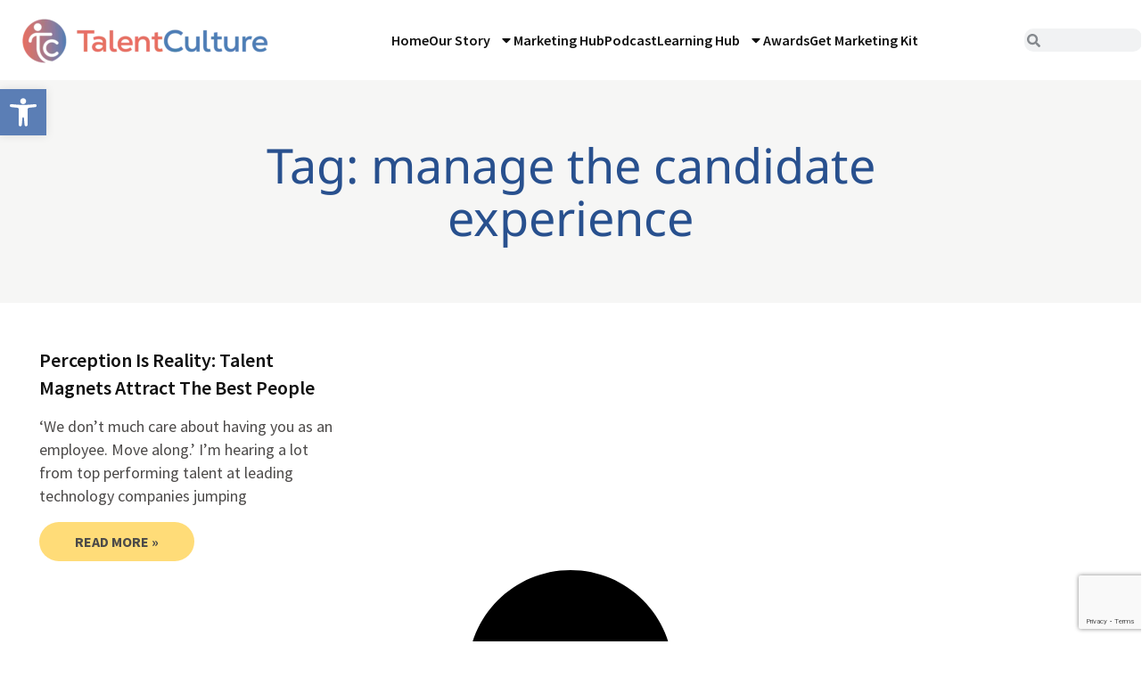

--- FILE ---
content_type: text/html; charset=utf-8
request_url: https://www.google.com/recaptcha/api2/anchor?ar=1&k=6LcDYlUpAAAAAIfuEILbpTKc8tqWs0Dd4CY8pzoI&co=aHR0cHM6Ly90YWxlbnRjdWx0dXJlLmNvbTo0NDM.&hl=en&type=v3&v=N67nZn4AqZkNcbeMu4prBgzg&size=invisible&badge=bottomright&sa=Form&anchor-ms=20000&execute-ms=30000&cb=vgv6c9tchvvd
body_size: 48855
content:
<!DOCTYPE HTML><html dir="ltr" lang="en"><head><meta http-equiv="Content-Type" content="text/html; charset=UTF-8">
<meta http-equiv="X-UA-Compatible" content="IE=edge">
<title>reCAPTCHA</title>
<style type="text/css">
/* cyrillic-ext */
@font-face {
  font-family: 'Roboto';
  font-style: normal;
  font-weight: 400;
  font-stretch: 100%;
  src: url(//fonts.gstatic.com/s/roboto/v48/KFO7CnqEu92Fr1ME7kSn66aGLdTylUAMa3GUBHMdazTgWw.woff2) format('woff2');
  unicode-range: U+0460-052F, U+1C80-1C8A, U+20B4, U+2DE0-2DFF, U+A640-A69F, U+FE2E-FE2F;
}
/* cyrillic */
@font-face {
  font-family: 'Roboto';
  font-style: normal;
  font-weight: 400;
  font-stretch: 100%;
  src: url(//fonts.gstatic.com/s/roboto/v48/KFO7CnqEu92Fr1ME7kSn66aGLdTylUAMa3iUBHMdazTgWw.woff2) format('woff2');
  unicode-range: U+0301, U+0400-045F, U+0490-0491, U+04B0-04B1, U+2116;
}
/* greek-ext */
@font-face {
  font-family: 'Roboto';
  font-style: normal;
  font-weight: 400;
  font-stretch: 100%;
  src: url(//fonts.gstatic.com/s/roboto/v48/KFO7CnqEu92Fr1ME7kSn66aGLdTylUAMa3CUBHMdazTgWw.woff2) format('woff2');
  unicode-range: U+1F00-1FFF;
}
/* greek */
@font-face {
  font-family: 'Roboto';
  font-style: normal;
  font-weight: 400;
  font-stretch: 100%;
  src: url(//fonts.gstatic.com/s/roboto/v48/KFO7CnqEu92Fr1ME7kSn66aGLdTylUAMa3-UBHMdazTgWw.woff2) format('woff2');
  unicode-range: U+0370-0377, U+037A-037F, U+0384-038A, U+038C, U+038E-03A1, U+03A3-03FF;
}
/* math */
@font-face {
  font-family: 'Roboto';
  font-style: normal;
  font-weight: 400;
  font-stretch: 100%;
  src: url(//fonts.gstatic.com/s/roboto/v48/KFO7CnqEu92Fr1ME7kSn66aGLdTylUAMawCUBHMdazTgWw.woff2) format('woff2');
  unicode-range: U+0302-0303, U+0305, U+0307-0308, U+0310, U+0312, U+0315, U+031A, U+0326-0327, U+032C, U+032F-0330, U+0332-0333, U+0338, U+033A, U+0346, U+034D, U+0391-03A1, U+03A3-03A9, U+03B1-03C9, U+03D1, U+03D5-03D6, U+03F0-03F1, U+03F4-03F5, U+2016-2017, U+2034-2038, U+203C, U+2040, U+2043, U+2047, U+2050, U+2057, U+205F, U+2070-2071, U+2074-208E, U+2090-209C, U+20D0-20DC, U+20E1, U+20E5-20EF, U+2100-2112, U+2114-2115, U+2117-2121, U+2123-214F, U+2190, U+2192, U+2194-21AE, U+21B0-21E5, U+21F1-21F2, U+21F4-2211, U+2213-2214, U+2216-22FF, U+2308-230B, U+2310, U+2319, U+231C-2321, U+2336-237A, U+237C, U+2395, U+239B-23B7, U+23D0, U+23DC-23E1, U+2474-2475, U+25AF, U+25B3, U+25B7, U+25BD, U+25C1, U+25CA, U+25CC, U+25FB, U+266D-266F, U+27C0-27FF, U+2900-2AFF, U+2B0E-2B11, U+2B30-2B4C, U+2BFE, U+3030, U+FF5B, U+FF5D, U+1D400-1D7FF, U+1EE00-1EEFF;
}
/* symbols */
@font-face {
  font-family: 'Roboto';
  font-style: normal;
  font-weight: 400;
  font-stretch: 100%;
  src: url(//fonts.gstatic.com/s/roboto/v48/KFO7CnqEu92Fr1ME7kSn66aGLdTylUAMaxKUBHMdazTgWw.woff2) format('woff2');
  unicode-range: U+0001-000C, U+000E-001F, U+007F-009F, U+20DD-20E0, U+20E2-20E4, U+2150-218F, U+2190, U+2192, U+2194-2199, U+21AF, U+21E6-21F0, U+21F3, U+2218-2219, U+2299, U+22C4-22C6, U+2300-243F, U+2440-244A, U+2460-24FF, U+25A0-27BF, U+2800-28FF, U+2921-2922, U+2981, U+29BF, U+29EB, U+2B00-2BFF, U+4DC0-4DFF, U+FFF9-FFFB, U+10140-1018E, U+10190-1019C, U+101A0, U+101D0-101FD, U+102E0-102FB, U+10E60-10E7E, U+1D2C0-1D2D3, U+1D2E0-1D37F, U+1F000-1F0FF, U+1F100-1F1AD, U+1F1E6-1F1FF, U+1F30D-1F30F, U+1F315, U+1F31C, U+1F31E, U+1F320-1F32C, U+1F336, U+1F378, U+1F37D, U+1F382, U+1F393-1F39F, U+1F3A7-1F3A8, U+1F3AC-1F3AF, U+1F3C2, U+1F3C4-1F3C6, U+1F3CA-1F3CE, U+1F3D4-1F3E0, U+1F3ED, U+1F3F1-1F3F3, U+1F3F5-1F3F7, U+1F408, U+1F415, U+1F41F, U+1F426, U+1F43F, U+1F441-1F442, U+1F444, U+1F446-1F449, U+1F44C-1F44E, U+1F453, U+1F46A, U+1F47D, U+1F4A3, U+1F4B0, U+1F4B3, U+1F4B9, U+1F4BB, U+1F4BF, U+1F4C8-1F4CB, U+1F4D6, U+1F4DA, U+1F4DF, U+1F4E3-1F4E6, U+1F4EA-1F4ED, U+1F4F7, U+1F4F9-1F4FB, U+1F4FD-1F4FE, U+1F503, U+1F507-1F50B, U+1F50D, U+1F512-1F513, U+1F53E-1F54A, U+1F54F-1F5FA, U+1F610, U+1F650-1F67F, U+1F687, U+1F68D, U+1F691, U+1F694, U+1F698, U+1F6AD, U+1F6B2, U+1F6B9-1F6BA, U+1F6BC, U+1F6C6-1F6CF, U+1F6D3-1F6D7, U+1F6E0-1F6EA, U+1F6F0-1F6F3, U+1F6F7-1F6FC, U+1F700-1F7FF, U+1F800-1F80B, U+1F810-1F847, U+1F850-1F859, U+1F860-1F887, U+1F890-1F8AD, U+1F8B0-1F8BB, U+1F8C0-1F8C1, U+1F900-1F90B, U+1F93B, U+1F946, U+1F984, U+1F996, U+1F9E9, U+1FA00-1FA6F, U+1FA70-1FA7C, U+1FA80-1FA89, U+1FA8F-1FAC6, U+1FACE-1FADC, U+1FADF-1FAE9, U+1FAF0-1FAF8, U+1FB00-1FBFF;
}
/* vietnamese */
@font-face {
  font-family: 'Roboto';
  font-style: normal;
  font-weight: 400;
  font-stretch: 100%;
  src: url(//fonts.gstatic.com/s/roboto/v48/KFO7CnqEu92Fr1ME7kSn66aGLdTylUAMa3OUBHMdazTgWw.woff2) format('woff2');
  unicode-range: U+0102-0103, U+0110-0111, U+0128-0129, U+0168-0169, U+01A0-01A1, U+01AF-01B0, U+0300-0301, U+0303-0304, U+0308-0309, U+0323, U+0329, U+1EA0-1EF9, U+20AB;
}
/* latin-ext */
@font-face {
  font-family: 'Roboto';
  font-style: normal;
  font-weight: 400;
  font-stretch: 100%;
  src: url(//fonts.gstatic.com/s/roboto/v48/KFO7CnqEu92Fr1ME7kSn66aGLdTylUAMa3KUBHMdazTgWw.woff2) format('woff2');
  unicode-range: U+0100-02BA, U+02BD-02C5, U+02C7-02CC, U+02CE-02D7, U+02DD-02FF, U+0304, U+0308, U+0329, U+1D00-1DBF, U+1E00-1E9F, U+1EF2-1EFF, U+2020, U+20A0-20AB, U+20AD-20C0, U+2113, U+2C60-2C7F, U+A720-A7FF;
}
/* latin */
@font-face {
  font-family: 'Roboto';
  font-style: normal;
  font-weight: 400;
  font-stretch: 100%;
  src: url(//fonts.gstatic.com/s/roboto/v48/KFO7CnqEu92Fr1ME7kSn66aGLdTylUAMa3yUBHMdazQ.woff2) format('woff2');
  unicode-range: U+0000-00FF, U+0131, U+0152-0153, U+02BB-02BC, U+02C6, U+02DA, U+02DC, U+0304, U+0308, U+0329, U+2000-206F, U+20AC, U+2122, U+2191, U+2193, U+2212, U+2215, U+FEFF, U+FFFD;
}
/* cyrillic-ext */
@font-face {
  font-family: 'Roboto';
  font-style: normal;
  font-weight: 500;
  font-stretch: 100%;
  src: url(//fonts.gstatic.com/s/roboto/v48/KFO7CnqEu92Fr1ME7kSn66aGLdTylUAMa3GUBHMdazTgWw.woff2) format('woff2');
  unicode-range: U+0460-052F, U+1C80-1C8A, U+20B4, U+2DE0-2DFF, U+A640-A69F, U+FE2E-FE2F;
}
/* cyrillic */
@font-face {
  font-family: 'Roboto';
  font-style: normal;
  font-weight: 500;
  font-stretch: 100%;
  src: url(//fonts.gstatic.com/s/roboto/v48/KFO7CnqEu92Fr1ME7kSn66aGLdTylUAMa3iUBHMdazTgWw.woff2) format('woff2');
  unicode-range: U+0301, U+0400-045F, U+0490-0491, U+04B0-04B1, U+2116;
}
/* greek-ext */
@font-face {
  font-family: 'Roboto';
  font-style: normal;
  font-weight: 500;
  font-stretch: 100%;
  src: url(//fonts.gstatic.com/s/roboto/v48/KFO7CnqEu92Fr1ME7kSn66aGLdTylUAMa3CUBHMdazTgWw.woff2) format('woff2');
  unicode-range: U+1F00-1FFF;
}
/* greek */
@font-face {
  font-family: 'Roboto';
  font-style: normal;
  font-weight: 500;
  font-stretch: 100%;
  src: url(//fonts.gstatic.com/s/roboto/v48/KFO7CnqEu92Fr1ME7kSn66aGLdTylUAMa3-UBHMdazTgWw.woff2) format('woff2');
  unicode-range: U+0370-0377, U+037A-037F, U+0384-038A, U+038C, U+038E-03A1, U+03A3-03FF;
}
/* math */
@font-face {
  font-family: 'Roboto';
  font-style: normal;
  font-weight: 500;
  font-stretch: 100%;
  src: url(//fonts.gstatic.com/s/roboto/v48/KFO7CnqEu92Fr1ME7kSn66aGLdTylUAMawCUBHMdazTgWw.woff2) format('woff2');
  unicode-range: U+0302-0303, U+0305, U+0307-0308, U+0310, U+0312, U+0315, U+031A, U+0326-0327, U+032C, U+032F-0330, U+0332-0333, U+0338, U+033A, U+0346, U+034D, U+0391-03A1, U+03A3-03A9, U+03B1-03C9, U+03D1, U+03D5-03D6, U+03F0-03F1, U+03F4-03F5, U+2016-2017, U+2034-2038, U+203C, U+2040, U+2043, U+2047, U+2050, U+2057, U+205F, U+2070-2071, U+2074-208E, U+2090-209C, U+20D0-20DC, U+20E1, U+20E5-20EF, U+2100-2112, U+2114-2115, U+2117-2121, U+2123-214F, U+2190, U+2192, U+2194-21AE, U+21B0-21E5, U+21F1-21F2, U+21F4-2211, U+2213-2214, U+2216-22FF, U+2308-230B, U+2310, U+2319, U+231C-2321, U+2336-237A, U+237C, U+2395, U+239B-23B7, U+23D0, U+23DC-23E1, U+2474-2475, U+25AF, U+25B3, U+25B7, U+25BD, U+25C1, U+25CA, U+25CC, U+25FB, U+266D-266F, U+27C0-27FF, U+2900-2AFF, U+2B0E-2B11, U+2B30-2B4C, U+2BFE, U+3030, U+FF5B, U+FF5D, U+1D400-1D7FF, U+1EE00-1EEFF;
}
/* symbols */
@font-face {
  font-family: 'Roboto';
  font-style: normal;
  font-weight: 500;
  font-stretch: 100%;
  src: url(//fonts.gstatic.com/s/roboto/v48/KFO7CnqEu92Fr1ME7kSn66aGLdTylUAMaxKUBHMdazTgWw.woff2) format('woff2');
  unicode-range: U+0001-000C, U+000E-001F, U+007F-009F, U+20DD-20E0, U+20E2-20E4, U+2150-218F, U+2190, U+2192, U+2194-2199, U+21AF, U+21E6-21F0, U+21F3, U+2218-2219, U+2299, U+22C4-22C6, U+2300-243F, U+2440-244A, U+2460-24FF, U+25A0-27BF, U+2800-28FF, U+2921-2922, U+2981, U+29BF, U+29EB, U+2B00-2BFF, U+4DC0-4DFF, U+FFF9-FFFB, U+10140-1018E, U+10190-1019C, U+101A0, U+101D0-101FD, U+102E0-102FB, U+10E60-10E7E, U+1D2C0-1D2D3, U+1D2E0-1D37F, U+1F000-1F0FF, U+1F100-1F1AD, U+1F1E6-1F1FF, U+1F30D-1F30F, U+1F315, U+1F31C, U+1F31E, U+1F320-1F32C, U+1F336, U+1F378, U+1F37D, U+1F382, U+1F393-1F39F, U+1F3A7-1F3A8, U+1F3AC-1F3AF, U+1F3C2, U+1F3C4-1F3C6, U+1F3CA-1F3CE, U+1F3D4-1F3E0, U+1F3ED, U+1F3F1-1F3F3, U+1F3F5-1F3F7, U+1F408, U+1F415, U+1F41F, U+1F426, U+1F43F, U+1F441-1F442, U+1F444, U+1F446-1F449, U+1F44C-1F44E, U+1F453, U+1F46A, U+1F47D, U+1F4A3, U+1F4B0, U+1F4B3, U+1F4B9, U+1F4BB, U+1F4BF, U+1F4C8-1F4CB, U+1F4D6, U+1F4DA, U+1F4DF, U+1F4E3-1F4E6, U+1F4EA-1F4ED, U+1F4F7, U+1F4F9-1F4FB, U+1F4FD-1F4FE, U+1F503, U+1F507-1F50B, U+1F50D, U+1F512-1F513, U+1F53E-1F54A, U+1F54F-1F5FA, U+1F610, U+1F650-1F67F, U+1F687, U+1F68D, U+1F691, U+1F694, U+1F698, U+1F6AD, U+1F6B2, U+1F6B9-1F6BA, U+1F6BC, U+1F6C6-1F6CF, U+1F6D3-1F6D7, U+1F6E0-1F6EA, U+1F6F0-1F6F3, U+1F6F7-1F6FC, U+1F700-1F7FF, U+1F800-1F80B, U+1F810-1F847, U+1F850-1F859, U+1F860-1F887, U+1F890-1F8AD, U+1F8B0-1F8BB, U+1F8C0-1F8C1, U+1F900-1F90B, U+1F93B, U+1F946, U+1F984, U+1F996, U+1F9E9, U+1FA00-1FA6F, U+1FA70-1FA7C, U+1FA80-1FA89, U+1FA8F-1FAC6, U+1FACE-1FADC, U+1FADF-1FAE9, U+1FAF0-1FAF8, U+1FB00-1FBFF;
}
/* vietnamese */
@font-face {
  font-family: 'Roboto';
  font-style: normal;
  font-weight: 500;
  font-stretch: 100%;
  src: url(//fonts.gstatic.com/s/roboto/v48/KFO7CnqEu92Fr1ME7kSn66aGLdTylUAMa3OUBHMdazTgWw.woff2) format('woff2');
  unicode-range: U+0102-0103, U+0110-0111, U+0128-0129, U+0168-0169, U+01A0-01A1, U+01AF-01B0, U+0300-0301, U+0303-0304, U+0308-0309, U+0323, U+0329, U+1EA0-1EF9, U+20AB;
}
/* latin-ext */
@font-face {
  font-family: 'Roboto';
  font-style: normal;
  font-weight: 500;
  font-stretch: 100%;
  src: url(//fonts.gstatic.com/s/roboto/v48/KFO7CnqEu92Fr1ME7kSn66aGLdTylUAMa3KUBHMdazTgWw.woff2) format('woff2');
  unicode-range: U+0100-02BA, U+02BD-02C5, U+02C7-02CC, U+02CE-02D7, U+02DD-02FF, U+0304, U+0308, U+0329, U+1D00-1DBF, U+1E00-1E9F, U+1EF2-1EFF, U+2020, U+20A0-20AB, U+20AD-20C0, U+2113, U+2C60-2C7F, U+A720-A7FF;
}
/* latin */
@font-face {
  font-family: 'Roboto';
  font-style: normal;
  font-weight: 500;
  font-stretch: 100%;
  src: url(//fonts.gstatic.com/s/roboto/v48/KFO7CnqEu92Fr1ME7kSn66aGLdTylUAMa3yUBHMdazQ.woff2) format('woff2');
  unicode-range: U+0000-00FF, U+0131, U+0152-0153, U+02BB-02BC, U+02C6, U+02DA, U+02DC, U+0304, U+0308, U+0329, U+2000-206F, U+20AC, U+2122, U+2191, U+2193, U+2212, U+2215, U+FEFF, U+FFFD;
}
/* cyrillic-ext */
@font-face {
  font-family: 'Roboto';
  font-style: normal;
  font-weight: 900;
  font-stretch: 100%;
  src: url(//fonts.gstatic.com/s/roboto/v48/KFO7CnqEu92Fr1ME7kSn66aGLdTylUAMa3GUBHMdazTgWw.woff2) format('woff2');
  unicode-range: U+0460-052F, U+1C80-1C8A, U+20B4, U+2DE0-2DFF, U+A640-A69F, U+FE2E-FE2F;
}
/* cyrillic */
@font-face {
  font-family: 'Roboto';
  font-style: normal;
  font-weight: 900;
  font-stretch: 100%;
  src: url(//fonts.gstatic.com/s/roboto/v48/KFO7CnqEu92Fr1ME7kSn66aGLdTylUAMa3iUBHMdazTgWw.woff2) format('woff2');
  unicode-range: U+0301, U+0400-045F, U+0490-0491, U+04B0-04B1, U+2116;
}
/* greek-ext */
@font-face {
  font-family: 'Roboto';
  font-style: normal;
  font-weight: 900;
  font-stretch: 100%;
  src: url(//fonts.gstatic.com/s/roboto/v48/KFO7CnqEu92Fr1ME7kSn66aGLdTylUAMa3CUBHMdazTgWw.woff2) format('woff2');
  unicode-range: U+1F00-1FFF;
}
/* greek */
@font-face {
  font-family: 'Roboto';
  font-style: normal;
  font-weight: 900;
  font-stretch: 100%;
  src: url(//fonts.gstatic.com/s/roboto/v48/KFO7CnqEu92Fr1ME7kSn66aGLdTylUAMa3-UBHMdazTgWw.woff2) format('woff2');
  unicode-range: U+0370-0377, U+037A-037F, U+0384-038A, U+038C, U+038E-03A1, U+03A3-03FF;
}
/* math */
@font-face {
  font-family: 'Roboto';
  font-style: normal;
  font-weight: 900;
  font-stretch: 100%;
  src: url(//fonts.gstatic.com/s/roboto/v48/KFO7CnqEu92Fr1ME7kSn66aGLdTylUAMawCUBHMdazTgWw.woff2) format('woff2');
  unicode-range: U+0302-0303, U+0305, U+0307-0308, U+0310, U+0312, U+0315, U+031A, U+0326-0327, U+032C, U+032F-0330, U+0332-0333, U+0338, U+033A, U+0346, U+034D, U+0391-03A1, U+03A3-03A9, U+03B1-03C9, U+03D1, U+03D5-03D6, U+03F0-03F1, U+03F4-03F5, U+2016-2017, U+2034-2038, U+203C, U+2040, U+2043, U+2047, U+2050, U+2057, U+205F, U+2070-2071, U+2074-208E, U+2090-209C, U+20D0-20DC, U+20E1, U+20E5-20EF, U+2100-2112, U+2114-2115, U+2117-2121, U+2123-214F, U+2190, U+2192, U+2194-21AE, U+21B0-21E5, U+21F1-21F2, U+21F4-2211, U+2213-2214, U+2216-22FF, U+2308-230B, U+2310, U+2319, U+231C-2321, U+2336-237A, U+237C, U+2395, U+239B-23B7, U+23D0, U+23DC-23E1, U+2474-2475, U+25AF, U+25B3, U+25B7, U+25BD, U+25C1, U+25CA, U+25CC, U+25FB, U+266D-266F, U+27C0-27FF, U+2900-2AFF, U+2B0E-2B11, U+2B30-2B4C, U+2BFE, U+3030, U+FF5B, U+FF5D, U+1D400-1D7FF, U+1EE00-1EEFF;
}
/* symbols */
@font-face {
  font-family: 'Roboto';
  font-style: normal;
  font-weight: 900;
  font-stretch: 100%;
  src: url(//fonts.gstatic.com/s/roboto/v48/KFO7CnqEu92Fr1ME7kSn66aGLdTylUAMaxKUBHMdazTgWw.woff2) format('woff2');
  unicode-range: U+0001-000C, U+000E-001F, U+007F-009F, U+20DD-20E0, U+20E2-20E4, U+2150-218F, U+2190, U+2192, U+2194-2199, U+21AF, U+21E6-21F0, U+21F3, U+2218-2219, U+2299, U+22C4-22C6, U+2300-243F, U+2440-244A, U+2460-24FF, U+25A0-27BF, U+2800-28FF, U+2921-2922, U+2981, U+29BF, U+29EB, U+2B00-2BFF, U+4DC0-4DFF, U+FFF9-FFFB, U+10140-1018E, U+10190-1019C, U+101A0, U+101D0-101FD, U+102E0-102FB, U+10E60-10E7E, U+1D2C0-1D2D3, U+1D2E0-1D37F, U+1F000-1F0FF, U+1F100-1F1AD, U+1F1E6-1F1FF, U+1F30D-1F30F, U+1F315, U+1F31C, U+1F31E, U+1F320-1F32C, U+1F336, U+1F378, U+1F37D, U+1F382, U+1F393-1F39F, U+1F3A7-1F3A8, U+1F3AC-1F3AF, U+1F3C2, U+1F3C4-1F3C6, U+1F3CA-1F3CE, U+1F3D4-1F3E0, U+1F3ED, U+1F3F1-1F3F3, U+1F3F5-1F3F7, U+1F408, U+1F415, U+1F41F, U+1F426, U+1F43F, U+1F441-1F442, U+1F444, U+1F446-1F449, U+1F44C-1F44E, U+1F453, U+1F46A, U+1F47D, U+1F4A3, U+1F4B0, U+1F4B3, U+1F4B9, U+1F4BB, U+1F4BF, U+1F4C8-1F4CB, U+1F4D6, U+1F4DA, U+1F4DF, U+1F4E3-1F4E6, U+1F4EA-1F4ED, U+1F4F7, U+1F4F9-1F4FB, U+1F4FD-1F4FE, U+1F503, U+1F507-1F50B, U+1F50D, U+1F512-1F513, U+1F53E-1F54A, U+1F54F-1F5FA, U+1F610, U+1F650-1F67F, U+1F687, U+1F68D, U+1F691, U+1F694, U+1F698, U+1F6AD, U+1F6B2, U+1F6B9-1F6BA, U+1F6BC, U+1F6C6-1F6CF, U+1F6D3-1F6D7, U+1F6E0-1F6EA, U+1F6F0-1F6F3, U+1F6F7-1F6FC, U+1F700-1F7FF, U+1F800-1F80B, U+1F810-1F847, U+1F850-1F859, U+1F860-1F887, U+1F890-1F8AD, U+1F8B0-1F8BB, U+1F8C0-1F8C1, U+1F900-1F90B, U+1F93B, U+1F946, U+1F984, U+1F996, U+1F9E9, U+1FA00-1FA6F, U+1FA70-1FA7C, U+1FA80-1FA89, U+1FA8F-1FAC6, U+1FACE-1FADC, U+1FADF-1FAE9, U+1FAF0-1FAF8, U+1FB00-1FBFF;
}
/* vietnamese */
@font-face {
  font-family: 'Roboto';
  font-style: normal;
  font-weight: 900;
  font-stretch: 100%;
  src: url(//fonts.gstatic.com/s/roboto/v48/KFO7CnqEu92Fr1ME7kSn66aGLdTylUAMa3OUBHMdazTgWw.woff2) format('woff2');
  unicode-range: U+0102-0103, U+0110-0111, U+0128-0129, U+0168-0169, U+01A0-01A1, U+01AF-01B0, U+0300-0301, U+0303-0304, U+0308-0309, U+0323, U+0329, U+1EA0-1EF9, U+20AB;
}
/* latin-ext */
@font-face {
  font-family: 'Roboto';
  font-style: normal;
  font-weight: 900;
  font-stretch: 100%;
  src: url(//fonts.gstatic.com/s/roboto/v48/KFO7CnqEu92Fr1ME7kSn66aGLdTylUAMa3KUBHMdazTgWw.woff2) format('woff2');
  unicode-range: U+0100-02BA, U+02BD-02C5, U+02C7-02CC, U+02CE-02D7, U+02DD-02FF, U+0304, U+0308, U+0329, U+1D00-1DBF, U+1E00-1E9F, U+1EF2-1EFF, U+2020, U+20A0-20AB, U+20AD-20C0, U+2113, U+2C60-2C7F, U+A720-A7FF;
}
/* latin */
@font-face {
  font-family: 'Roboto';
  font-style: normal;
  font-weight: 900;
  font-stretch: 100%;
  src: url(//fonts.gstatic.com/s/roboto/v48/KFO7CnqEu92Fr1ME7kSn66aGLdTylUAMa3yUBHMdazQ.woff2) format('woff2');
  unicode-range: U+0000-00FF, U+0131, U+0152-0153, U+02BB-02BC, U+02C6, U+02DA, U+02DC, U+0304, U+0308, U+0329, U+2000-206F, U+20AC, U+2122, U+2191, U+2193, U+2212, U+2215, U+FEFF, U+FFFD;
}

</style>
<link rel="stylesheet" type="text/css" href="https://www.gstatic.com/recaptcha/releases/N67nZn4AqZkNcbeMu4prBgzg/styles__ltr.css">
<script nonce="HGKO0eOXHNeQVw9dxmxJww" type="text/javascript">window['__recaptcha_api'] = 'https://www.google.com/recaptcha/api2/';</script>
<script type="text/javascript" src="https://www.gstatic.com/recaptcha/releases/N67nZn4AqZkNcbeMu4prBgzg/recaptcha__en.js" nonce="HGKO0eOXHNeQVw9dxmxJww">
      
    </script></head>
<body><div id="rc-anchor-alert" class="rc-anchor-alert"></div>
<input type="hidden" id="recaptcha-token" value="[base64]">
<script type="text/javascript" nonce="HGKO0eOXHNeQVw9dxmxJww">
      recaptcha.anchor.Main.init("[\x22ainput\x22,[\x22bgdata\x22,\x22\x22,\[base64]/[base64]/[base64]/[base64]/[base64]/[base64]/KGcoTywyNTMsTy5PKSxVRyhPLEMpKTpnKE8sMjUzLEMpLE8pKSxsKSksTykpfSxieT1mdW5jdGlvbihDLE8sdSxsKXtmb3IobD0odT1SKEMpLDApO08+MDtPLS0pbD1sPDw4fFooQyk7ZyhDLHUsbCl9LFVHPWZ1bmN0aW9uKEMsTyl7Qy5pLmxlbmd0aD4xMDQ/[base64]/[base64]/[base64]/[base64]/[base64]/[base64]/[base64]\\u003d\x22,\[base64]\x22,\x22woTDl0N7cMOdwowtw4NKD8OPQMKHwqjDl8KKdmHCtxvCn0DDlcOYB8K0wpEVOjrCoivCmMOLwpbCksKlw7jCvknClMOSwo3DrcOnwrbCu8OtH8KXcH41KDPCp8O3w5vDvTpORBxsIsOcLToBwq/DlwLDisOCwojDkcOdw6LDrjrDiR8Aw4fCpQbDh2czw7TCnMK3U8KJw5LDqsO4w58ewoNYw4/Cm38gw5dSw4JBZcKBwofDgcO8OMK8wpDCkxnCjsKZwovCiMKXTmrCo8O8w4cEw5ZKw6E5w5Y/w77DsVnCqsK+w5zDj8Kvw4DDgcONw4x5wrnDhAfDlm4Wwq/[base64]/[base64]/wrnDpnPDiglPNFQlw74AYMKZHMK2w705w68mDsK/w6zColvCkC3Cp8OQw6rCo8OpQRTDkyLCpiJswqMhw5ZdOjQPwrDDq8KgDG94QcONw7R/FUc4wpR1JSnCu2l9RMOTwoUFwqVVFMOyaMK9Yzctw5jCkjxJBTI7QsOyw4Qdb8Kfw6zCkkEpwqrCtsOvw510w7B/wp/CtcKAwoXCnsOkLHLDtcKuwptawrNkwqhhwqEEccKJZcOVw4wJw4ElEh3CjkTCssK/RsOzVw8Iwo0GfsKPayvCujwwfMO5KcKIVcKRb8OLw4LDqsOLw43CjsK6LMOwc8OUw4PCjXAiwrjDojfDt8K7fEvCnFo9HMOgVMOKwrPCuSUEdsKwJcOjwqBRRMOFbAAjZxjClwgvwrLDvcKuw4lywpoRHHB/CA/ColDDtsKHw7U4VmJdwqjDqzHDhUBOZiEbfcOKwrlUAzNeGMOOw43DuMOHW8Krw69kEE49EcO9w4oBBsKxw5bDtMOMCMOPPjBwwqDDomvDhsOVGDjCosOIbHEhw5/[base64]/CjWMvw5ppw7zCncKSMMOHC0/[base64]/dw5XMcONw4MSw7XDiiTDqR/DmV9iaHc2QMKnwqvDgMKXSGbDvMKJEcO9U8KgwqHDvEh2WRhowqfDs8OBwqNpw4LDq2TCqyDDv1kywoDCkEDDuh/CnW8qw6MsCU8FwpbDij3CiMOsw5/CuHbDh8OoUcOEAsKWw6YuRkkvw4l0wrIXawnDsFzDkA3DtiHDrTfCgsK+d8O2wo4zw43Dox/DqsOhwoBZwo/[base64]/DmcKlw6zCkmLDvUg0wo7DrHXCgBofSnpQcXU1wrJqR8K+wp1/w6BPwrDDrQvCrVN6ADVOw7XCl8OzAx8lwojDlcK3w5vDtcOYI2/Cl8KRFBDCuR7DtgXDh8K/w5TDrTRewqNgDylGRMKffmTCkAcAXjfDoMOWwojCjcKMYSXCj8Oqw4oJesK5w6DDqMK5w7zCtcKWKcKhwq1/wrAIwoHCnMO1wqfDhMKcwoXDr8Kiwq3Dgm1ABzTCn8O2bcKJHGVCwqBewpPCt8K5w4jDrTLCtMKgwq/Dsi13AUwkA1TCkm3DjsO0w5JKwrIzNcKVwrPCn8OWw60yw5t0w6QiwoBRwo5EL8OUKMKrKcOQe8Khw7UeOsOzfcO5wonDpCrCv8O3A1zCvsOGw6FLwr15Z3FaeznDpk5pwrvCi8OnV3sfwqXCsCPDlCI7T8KndmlOSiIwO8KOe2FZEsOwBsOmd2DDrMOCb1LDtsK/wrhCU3PCkcKawrbDgX/DoUvDqlZ7w53CmsKGB8Ooc8K4d2vDusOxS8OtwpvCsD/CixJgwpPCnsKcw6HCm0XDuivDs8O2LsKxKmd9McK8w6vDkcKywoofw77DjcOEPMOZw7pmwqoIUQrDr8KTw7oUfQ4wwr5yOTzCtQjCmSvCsT9vw5Ale8K+wqXDkTRGwo17H0bDgxzCr8K/LUdVw64tYcKLwrsYccKzw64+NX3CvlTDojBgwpXDrsO7w6Eiw4guGVrDtcKAwoPDkVZrwpLCqn7CgsKyKCcBw4UxEsKTw7Q3MMKRb8KFA8KJwo/[base64]/DnBLDksOsa2N0wr01wrZJdsK+Wm7ChsOKwrTCsDXCoHV5w4nDiGrDiiLCuiJOwrbDqsK4wqYbw7EqZsKRFF3CtMKHQ8O8wp3DtA8FwoDDpMK/FDYAQcK1OWgYa8ODa3DDg8K4w7PDiU1DGxQgw4TCoMOhw6g3wrXDjHbCqjB9w5DDsBVCwpQQSTcJc0TCkMKbw6zDssK7w6AbQSnCsTYNwoxvIsOWSMKBwrXDjRE1UBLCrUzDjHAZw6k7w5vDtgZQKDhQO8KXw59Zw49/wo8Vw53DvBDCqDDCg8KYwovCqBM9SsKMwpTDjTUfbcKhw67Cs8KXw5PDgkfCvx1GSMK4E8OyZMOWw7vDkcOaUlpYwqrDkcOqPE1wLMOEK3bCuGIDw5lsG1s1b8OVSR7DlU/CucK1AMOTZC7ChnIEdsKsUMKlw77CkwlHUcOPw4HCq8Kdw5/DvgZdw5pYC8OVw40JDj3DjRhdBHVew4AVwoEQZ8ORFDZWcsKRSkrDlVAaasOewqMLw7jCscOhe8KLw6zCgMKBwrA4KATCvsKawqbClW/Co3Arwo0Tw4ljw7TDl1TDtMOWHMKTw4IPEcKRRcK1wqt6OcOmw69Lw5zDucKLw4zCkQLCj1t6cMOXw60YKRPCjsKxKsK3QsOkdSlDP2nDqMOgaT10QcOtS8OMw4IuMnnCtUoSDhhCwq51w5kXW8KSVMOOw7XDjCHCp1l0VnPDpznDpMKBAsKyQjkdw48FST/CmFV7wok2wrjDjMK2MlTClk/[base64]/DtwpgOsKvbMKJw6/DpMO+w6HDhMKpWsKrw7fCnE/Ds0/DkjdZwoR+w5BPwr9aAcKQw6PDvsOLJcK2wpXCiAzDqcK1bMOjwqjCpsO/w7DCoMKFw7h2wrM1wptbYDPCkCLDv2wXc8OPScKiccKQwrrDkRwyw64JWRTCjgMew4ocPgPDh8KBwqXDrMKewojDvlNCw7vCj8KVBsOOwo5Zw6QoEsK2w5V/H8KCwrzDtHjCssKUw5DChRA1JsKZwqdNOhTDr8KTER/Dm8OTBWtHfT7Cj3XCikRmw5haa8KKVcKfw7bCi8KGAlbDnMOlwrvDnsO4w7tgw7FXQsK7wozCl8K/w47CgxXCgcKoDTlfUljDt8OlwpgCCSEXwqfCpR92W8Kew74eX8KhXw3ClwnCpV7DhncIAR3Dm8OIwpsRJsOSDGjCgcKRHXUMwqHDuMKdwo3DpkrDrU96w5IGdcKBOsOsCRdPwoHCoSHDu8OfNUTDuDB9w6/DkMO9wqwUBcK/bFjCjcOpGn7DqzRiY8OLe8KFw5fDoMOAUMOEOsKWPSF0w6HCn8K2wqHDn8K4DR7Dh8Opw5R5B8KUw7/DqMKpw7h7Gg3Ch8KHDBcdcgrDhMOkw7HCicK3c2UNcsOHPcOmwpoMw5gTI3fDg8KwwpMwwrzCrXrDqlvDu8KgdsKQXEAnX8OGw519w6nChW3DsMK0eMKAah/Ds8O/I8K2w7h7RxYiA0pEbcOhUn7CuMOme8OXw5/CqcOPKcOgwqVXwoTCr8Oaw40Aw7Z2H8OXAXFjw4FHH8OMwrdlw58hwojDq8Kqwq/CvjbCo8KzTcKdEndCdUVQHsOBWsOow6law4rDqcKlwo3CucOOw7TCm2hLfiUhXgVXekdBw4nCjcKbIcKfTnrCk2LDjsOVwp/DvRvDocKfwo5rJjfDrSNLwq9yDMO2wrgGwphBEVzDscO9LsOowqIJTRsHw4TCgsOTFSbCsMORw5PDp1zDisKUCHkXwpluw60cd8Kawo5xF1nCgwJWw48tfcOAQHLCvx3CqhLCj1ZCP8KwMsORbsOoJ8O6dMORw5cvfXRyIArCpcOpYAnDnMKFw7/DkBzCmcOuw5tnGQXDkk/DpgxmwoF5SsOVRMOcwodIaXYeSsO2wpl/D8KwcUPDjifDozk9ASkcXcK6wrplRMKUwrptwo9ow5PCkH9PwpNpRhXDpcO/UMOzX1zDlQEWHVTDlzDCn8Oyd8O/CRQydnTDvcOewq3DoRfClyU3w7rCvTzClMKlw6nDqcOoTMOSw5rCtsK/TQtpPcKYw7TDgm5Uw57DiVjDr8KXEHvDqntBeVg4w4nCm2XClsK1wrDDr2NtwqE9w5trwocWcWfDoCTDhsK0w6vDpMKhTMKKUn56Qg/DncKfMTDDoVkrwrnCr1RqwodvRgRoQQt3wr7CpsOUJgA/w5PCollcw5wnwqfCjsORWXTDn8K8wr/[base64]/[base64]/CvXbDlSjDmjfCgQR3w4rDj1QGMgcnFcK6YhVCBD7CnsOUSlUIWMOkO8Olwrkxw7dBT8Kgb3I2wovCuMKhLTPDtsKVIcKVw51SwrorUyNdwqvCkRXDuSt5w7hCw5suKMOtw4Z8Zi/ClcKKYlZuw73DtsKdw4vCkMOtwqTCq1rDng7DoGDDqXbDr8K3VGjDskgyGsKBw410w7bCjkrDlcOsGybDulnDgsOPVMOoCcKewo3Cino/w6sgwrMNNsKswrJ3woHDsWfDpMKXDHDClAYmQcO2IXjDpCwTH09pfMKzwq3CjsK5w5NiAmTCnsKydxMXwq44FAfDmi/[base64]/Cq3/ChEN7w58LQyptORrDkDQoNMOWwo1Cw57CmMOhwrXCgU5GBsO9fcOMUVVXDcORw6A3wonCqDwMwqMywpBmwpvCnB5kJBZ2FsKgwp7Du2rCisKewp7Dni3CgFXDv24Rwp/DjA5bwpLDqBkidcOvN2EsOsKTY8KKCATDk8KRN8OUwrTCicKUEQMQwppWcD9Iw5Rjw5TCiMOKwoTDrC3DhcKYw6pwY8O/SUnCoMOUcz1VwqDCmlTChsKZJcOHeHZqaGbDvsKaw6LDkXPDpCLDm8Kew6sSbMOKw6HCsn/DiHE2w6llDcKqw5/CmcKywpHChsODZCrDlcO/H3rCnAdQEMKHw403Bm5zDB4Dw6Zkw71Pal81wpLDosOjZFrCpjsCY8OUcRjDgsKle8OHwqAXG2fDkcK9YHTCmcKuHwFNacOZMsKkNMKyw4/CvsOjw71JUsOyXcOiw5gLFGfDtcKKLETDsTgVw6Uww7UZM1zCjB4hwrEENxvDqAbDnsOYwpU9wrtYQ8KfUsK3WsOsacOGw4bDgMOJw6DCkmcyw7ImEX1oCwgfH8KdRcOaN8KpA8KIXCIRw6UFwpfDsMKtJcOPRMO6woxCMcOowqUaw4XCk8OcwrB/w48owoXDhDYUQRbDqcOaT8K2wr/Dm8KeM8K4JMOMLkTCsMKEw7XCjkhpwoDDr8K4K8Ovw78LLcOtw7/CtDhaF1Mxwq4gUULDpFZEw5LDk8KiwrYDwq7DusOowpXCmsKyEj/CikzClC/Do8Khw6ZgXsKDVMKPwqplITzCg2zClGw5w6NTN2XDhsKvw6jDjE0rHiEewrNBw7wlwrR4YmjDumTDlwA3wo16w7sBw7Bcw4/[base64]/Cl2F/DcKtHGfCswYLw5nCnMOlf3McOcKmwrknw6UVCirDmMKOUMKnUnbCoEfDtcK+w5dRLi0nS3B/w5lfwr5Hwp7DhMKnw6bClRnCuTxQSMKww4EkKTjCv8OmwpATHCtEwrUNc8K5UFLCtRgpw5jDuBXCt3Y7eUxTFiDCtwItwp3DvsOyIhEiCcKfwqRIT8K2w7LDkU06FHQTUMODasKVwpTDgsOqwrwPw7fCngPDp8KQw4ggw5Bxw6o/aEbDjnoHw6/[base64]/Cs8O5Xm4swqtnIcOqw5Fiw7FKwprDqTLCp3PCn8K9wrfCpsKzwrTCg3/[base64]/CuUgMwoPCugUnw57CiXoxIV/[base64]/AMOYGMO3w7fDmAFuO28kw5fDqcOgZ2bCr8OXw7vDtAXClULDozLCsjIIwo/CkMK+w7nDtXQNBm4MwppMZcOQwogywpnCpAPDrCzCvktlXnzCiMKew7nDscOjdi/Dg3DCt2TDozLCscK+RcKoFsOJw5UQLcKGwpNme8Ksw7U5Z8OzwpEzZ3pTSkjCjsO7HTDCggrDg0jDul7DnFZsdMKSZBROw6HCo8KXw6lYwpt5PMOfRRjDlyHCksKqw5hLZ3HDiMOmwpQfccO5wqvCtcK/[base64]/CtMOxw7PCr0IzwoXDisOpwrbDiRAIwoxOw7UNYMKiM8KAw5jDunVpw74pwpDDswd2wrbCl8OOBHPDj8OGfMOKHR1JEUXCu3Zsw6fDpcK/X8OLwr7DksKPKQIHw5tiwr0VU8KlN8K3GCcKOMO8V3gpw700LMO9w47CsVgScMKkOcONbMK0wq8BwqAawoHDhcOvw7LCvTcpbnjCqMKQw5k2wqYoBD7CjxXDq8O9VzbDpcK3w4zCpsKkw6DCshsRdDQWw6F+w6/Ds8O8wqNWHsOqw5XCnQdbw5vDiEDDrjbCicKGw7ohwqsHOWRpwq5EGsKUw4FyYHjCtTrCrWpew6lgwo1pNk3DoTPDscKSwpl9c8OawrDCvMOgciUmw4xgaT0/w5UWGsKDw796wqVZwrw1ccOcK8Kzwo07XiZQUHfCqQx9Lm3DlMKvDMKjHMO/CMKAA2kUw5sbSwHDhzbCrcO8wq/[base64]/Do0xywo4UBMO6URPCmg7Cq1Z+PVB0wptwwpvCi21dwplfw4c2WjfCiMO3BMOBwrfCqU4KSydpQRHDnsKNwqrDq8K8w4JsTsOHdGFPwpzDrA9ew4nCssKuU2rCp8K/[base64]/[base64]/Ci8KBDll4woMlw4LCgh3CrcO9w5UqwrAwOMOFwpPCiMOFwqHCsRl3wrbDiMOCTzAHw5LDrXtKZBdBwpzCvREePmjDii7CkHfCq8OawoXDs3XDl0HDmMK2NHdrwqjCp8KswovDg8KOFcKRwrAuSSTDmiQvwofDtUgTVMKWfsK9fSvCgMOVdsOQacKLwo1iw5fCoF/CqcKtWMK+esOFwrElLMOtw5dRwoLCkcOMTTA/U8KOwopGAcKTK2rDncO+wqhVaMOaw4nCoEfCgy8HwpEcwoFCc8KgUsKEKArDnFVUdsKnwo/Cj8Kcw67CosK5w5fDnA7DsU3CqMKDwpjCt8Krw4rCmRjDu8KaHsKmdXbDvcKlwq3CosOlw7nDnMOAwo1YMMKawrcmEBNzwrRywqkHLMO5wqnCrEPDucKDw6TCqcOKCXNAwqENwp/[base64]/[base64]/w4cEw77CmDIzw7YXwotxT3fDkh4ew5jDisO/L8KGwpRdfitXOT3Dm8OFEkvChsOxEFtNwrXDsHhYw47CmcOQacOUw7fCk8OYajwmBMOhwpE1f8OvNWorFsKfw7PClcOiwrbDscKYMcOBwr8WJcKUwqnCuCzCscOAXGHDpzo/wqIlwo3Cj8OgwrsnQGTDqMKGKxYtYXBnw4HDgndzwobCtsKtfMKcDFRYwpMBI8KCwqrCj8OWwrXDusO/[base64]/DnsOOwrtdw6UKw77DiMKRbsOKwpk+S8KCw6Yjw7vCpcKYw7FmBcKGAcOlYcO6w75dw6h0w7sDw7bClQk/w7XDpcKtwqxCbcKwaifCj8KwbSDDiHTCjMOlwoLDjiQhw7TCucO7VMK0TsO/wpMLZ3wkw7/DkMOvw4U1L3DDv8KRwr3CgmAJw5LDgsORcAPDmcO3CBjCt8O6cBrCrk9ZwpLCqyPDm0FXw75DRMKAJU9XwrzCm8K3w6LDncK4w5LDg0tiMMKEw5HCmcK7Fxt4w4TDhj9Nw4vDshBWw4XDssO8Dn7DoSvCiMOTA1lzw5TCncOTw7ZpwrXCgcOXwrpcw5/CvMKgH3h3bzJQC8KCw5vDtTwrw6EMH3TDo8OxfcKiE8O3R1pmwpjDjkJNwrPCjG/[base64]/CtDfCqmvCoHbCvVXCl8O+R8KlT8OhTsO/[base64]/[base64]/DicO0w68WwrfDu8KRbQTDiE8Ewq3DrzxWbRPDt8O8wpwBw4HDnEROJMKfw79owrXDjsKaw47DnUQiw6fCh8K/wqR6wppdWMOlw7TDtcK/PMOUNMKDwqDCocOkw7x6w5/CtcKlwo5oXcKUTcOkDcOpw67Cg0zCucO2LQTDsHrCtl4/w5zClsKkIcOSwqcdwogeEllLwpA1T8K6w6sUJ0stwoRqwp/DrUjDlcK/GWUQw7vCnzV0CcOTwrjDuMO4wqfCpmLDgMKuQhBrwpbDiGBRF8OYwqRCwqHCk8Ozw6Viw6dJwr/Dq01rRjXClsOKKlhWwqfChsK6JhZUwrHCrU7CpAcGPj7CsHQaEw/CpHXCqhJ8PG/CvsOMw7LCvxTChk0gO8Onw5EYNMOZwq8Ow6zCmMKaFB9Twp3CvkDChx/DiWrCkQ0bTsOLLsOAwrgjw5rDrBB4wozCjMK4w4fCum/DsSR2EizCm8OQw5gOHWluAcOawrvDgmfClzpLQFrDusKsw4/Dl8OiHcKWwrTCmik+woNjZHtwE0TCksK1asKkw5EHw5nChDLCgnbCrR1+R8Kqf3Q8SFZQVcK9F8Khw4jDux/[base64]/w4zCr35VawIjw7zCh8KWT8O2STXDlwhIwqNdMxfCn8O6w5tFa2NLDsO1wopPd8KKLcKAwoRJw4NHQwLChkh2woTCqcKrE0IkwrwTwrwtVsKRw6TCknvDp8Ked8O4wqrDsAJ4AETDksOOwpbDt3XDs0c/w4xlMFTCnMObwoANHMOoEsK4XQRBw77ChWofw74DenfDjMKbC1VLwqp0w7/[base64]/wrUiZid8wqDCusOyFsKJw5/DpMKAwpwQZcKxDmpRw68pK8K8w6Q5wpZTfMK+w4hAw5Ydw5jDp8OiHV3DmzTCmMO3w5XCkXI5D8Ocw6jDuREUDW/[base64]/[base64]/[base64]/[base64]/[base64]/DqsK3w6MkJyBAQ8OtNGMnb8OLw5tjMsOyD8OjW8KAazvDoGhXG8K1w7EawpvCj8K/w7bDkMKJd3wIw7NFYsO3w6TDtMKCccKXDsKRw490woMSwqDDg1vCoMKTPkAbJlPDqTjComYeNHVXVyTDhBzDhw/DisOLS1UDUsKewoHDnX3DrgHDisKgwrjCksOuwrJzwox+Ky/Cp27DpXrCoirDhRjDmMO9Z8KmCsKMw5zDqjpqbljCj8OswpJIw7tVXzHCmxwfI1ITwp9iGz1kw5U4w6nCn8O8wqFnT8Kmwo5CC0RxeF/DvMKEE8KVW8OnfD5qwqB4d8KdWThiwqYNw5FFw6rDvsORwpovbhnDicKOw5bDtBBdE3Z5YcKQHErDvsKGw50DfMKLcEo2DcO1fsOrwq8bOkwZV8KPQFzCtirDm8KEw6XCvcOmecKnwrYLw7jDpsK/GDzCrcKGeMO6UhZVTMOZInzCsAQww5/DpjLDtmTCrBvDthPDnGwswoXDjBXDsMO5FzE/dsKRwoRnw5w6w43DqDkjwrFDD8K6fRzDr8KSKMOVVkvCkR3DnRo6KT8pOMOiK8OUw7VAw45BPMOqwpnDkHQeO1PDpsKlwo9dfcO6GHjDv8OUwpjCksK/wrpHwpEic3lJO2TCkhnCjz7DgG/CkcO1Y8OnTsOFCGvCn8OGUCfCmyhuUG3DuMKUK8OVwoUmGGgMZsOibMKxwqoUVMKyw7/DhhV3HRnDrUFVwq4awp7Cg07CtBtEw7B2wofCmUHCtcKMSsKAwpDChwxSwq3Dkn98ScKNSVp8w51vw50gw7J0wp1NYcONCMOfUsOIScOKEsO9w6XCplHCngvCjsKDwq/Dj8KyXVzDmjgEwp/CrcOUwpfCtcOYN2Brw51Bw7DDi2koL8O4wpvCuB07w49Zw60TEcOpwojDr2dKTGBpCMKrA8OOwqs+OsOaVmXDjcKWPsO8EcOVwocfTMO+P8Kiw4ROUBrCiA/DpDBEw6BjQFnDgcK8ZsKfwploUsKeV8K+C1nCucOqFMKHw6fCg8KOO0NCwp5rwq/DrUtWwrfDmz4OwojCncKUHXgqDR0bU8OXLmTDjjx5WwxSPznDtyvCncK0PX8Kwp1ZQ8KUfsKiZcKww5EzwoHDtwJ5HC/Dpx1xZWYVw7xeMDLCqMOlc2XCkFUUwoITEXMXw7PDqMKRw5nCtMOgwo5Kwo3CkltYw5/Dv8Klw7bDj8OBGjwdC8KzXH7DgsK7W8OFCDnChg44w4/ClcOww77ClMKAw7wxIcOZBCLCucODw6UYwrbDh0jDi8KcWsKYH8OTeMKDVEV2w7RgHsO/AUTDuMOkYBbCnn/DgxsRWMOUw51VwoZAwoBTw6RPwolrw4V7Lko9wqFbw7NtTkDDrcK3FsKvbsKaHcKYTcO5TV7Dtm4Sw49JWSfCjMO/bF8lQ8KKczPCqMOwd8O8w63DucKIRhXCl8KADhPCiMKmw67ChsOYwqs0ZcOCwqs3JFrDmSvCsl7CicOLQsKrLsOJZEJkwqbDl1Nwwo3CrnFqUMOewogcJGU2wqTCg8OmH8KWdg0AcS/Cl8K9w7Rdwp3DsmDClwXCkwXCqD9VwqLDpcKow7wwKcK3w6fCjMKaw6ABTsKwwoXDv8K1T8OVO8K9w7xHRipGwozDkmfDlcOtAsKBw4EVwrcPM8O/fMOiwqgnw6YydFLDrRlXw4TCjCM3w6BCEi/CmsOXw63CgkTDuCplPcO4DB7DucOGwrnCpMOrw5/[base64]/[base64]/[base64]/CrQ0Bw5XCh8O1UT9/[base64]/[base64]/[base64]/[base64]/DrMOpw5lkwq7DsTM8OsKRaHJIJMKZT0tNw4s8wq8kAsKBdMOvVsODdMOdKsKZw5EKJkzDvcO3w5QqYcKswoZaw5PCkHTCscOUw4vCiMKOw5DDmsKww6cXwo9PZMO+woR+UxLDvsOKKcKIwqctwrfCqV/ChsKGw4bDoBHCisKGczdmw4fDgwoOXidLbhBILDFaw5XDoWp7HMK+d8KzCDUSVcKCw6DDpUNVUEbCjgBYbWQzB1fCunrDiibCmQfDv8KRQcOJaMKxLsO4O8KtSHJPChh8c8K/FXs8w7HCn8OyR8KOwqVpw74dw7TDrsOQwq8uwrrDoWDCpcOQJ8Ojwph8DgMoJX/[base64]/DkRQZw6xjPALCkUvCsgA8wqkvwrpdw7x5bSHDisK6w75hSDhMDk08MAE2TsOLIDI2w5gPw6zCr8Otw4dqJE8Bw4EJEn1GwrPDucK1L07Chw5YE8K8VS1OVMOtw6/[base64]/CpcK3wrQ+bGzDgMKNw5XCs8KNGywZw5/Dr8KjNUzCrMOhwoDDuMOkw6PCmMOrw4MVw6bDkcKmZsO2T8OsAxDDtVvDlcKtZjLDhMOAwrfDhsK0MEUVaGM6w7sWwp9pw7wUw41zLxDCkSrDr2DChycHCMOOEihgwpQrwrHCjjTCocOzw7NuF8KmEn/DgR/[base64]/CoMKpXDrCvMKOH3IKwo/DhMOoRS03w6pWSsO2wr3DncOowqc1w7lnw6vCh8KMFsOEHns+EcO6wrAEwrbCmsO7VcKWwoPCq2PCt8KdEcKSEMK9wqwtw5/DqWtiw6LDvcOkw6/[base64]/DqHY7wqMCKsO4w6vCk8K1w7taw7pKwonCosOLGcOCw4RYRwPDo8KvHcOYwptOw5MUw5DDt8OtwoYXw4vDlsKcw6Z2w4rDrcK3wrbCqMKCw7Z7DlTDj8OOGMOBw6PCnH9rwqLDi3d+w69ew4IeN8Oow5w1w5pLw5vCqDhSwo7CmsO/[base64]/DjnVYX8O/wq7CqGFTVAdaRT4URMO5wopjLR4ZWRdJw7cLw7g9wp1mF8KSw4M0M8OGwpR4wqvDgMO/OHgpJVjCgB1Ew6XClMKrNWgqwodpasOkw7nCpHPDnxAGw7snP8OXGcKkIAHCpwfDscO/[base64]/woUKw7oqAMK1w7YXwqJVC2FDw40aSsKBwoXDh8Ozw55xG8Oyw7PCkcOWwrAwTCLCh8KZFsOHZBbCnBFdw7DCqGLCgwMBwovCk8K9UcKJGyLCicKIwpQcKsODw7DDizM9wqoaPsOqU8Oqw6HDuMOTNcKHwphNCsOeI8OcE2kuwrHDoA/DiT3DsDDCjnLCuDt6eWsdbHx1wqHCv8OtwrB9TcK5YMKNw5rDqXLCvMKSwogHH8KjXEF/w6ENw7UeE8OQJjQyw48zGsK/a8O3SUPCrDx/WsOFK2DDkB0eO8KySMK6woxQOsOYSMOaQMOfw4V3fB4WZhXCl0jCkhfCvHh2M3jCusKOwrfDssKFNjPDqmPCm8Oew5PCt3bDv8OSwoxMWV/CsG9GDkTCgcObfEdyw5zCqMO9cFdOEsKnSm3CgsK4GWXCqcKsw4xNcXxdG8KRDcKfDkpiNXrCg07DhxtNw7XDgsKTw7ZlDzrCgUp6L8KXw4nCoTzCiUDCqMK/aMKEwpAXPcKTGXENw7tqAMOedRZlwrHDmlcxZThuw7DDo1V6wow9w6gNdEcEbcKvw709w6JvUcKlw70eLcKwI8K8LjTCsMOdfwVgw4zCq8OYVBgqIjTDscONw7RuMDYdw7YawqnDjMKDKMO/w4MXw6jDjX/Dq8KTwp7Du8ORe8OcQsOfw4DDgMKFZsKcb8KkwozDuD3DukXCjVNJMSXDu8ODwpXCiivDtMO5woBDw6XCu2csw7jDoCgResK9fXTDkW7DkjzDmBbDicK5w70kY8O2QsOAHsO2DcOjwpzDkcKww6x9wo5Zwp5WV2/DrH/DhcKVQcO7w5oWw5zDh1fDkcOoM3IrHMOnLMO2B2bCrcOdEwIbKMOVwqFXVm3DuFRVwqlLacOgYSR0w4rDgW/ClcOLwoE5TMOfwq/CjyoVwpxoDcOnIjnDg2vCgQ9WTgrClcKFw47DjBFfOUsTYsKBwpR2w6hnw7XDjTYFOzDDkQbCqcOKGAnDjMK2w6UIw44+w5U4wotxA8KQQGN1SsOOwpLCqEI4w6nDhMO4wp9NLsKMYsO2wpk8wpnCrlbCmcK0w5/CqcOmwr1Dw4TDgcKlZzZAw7HCvsKkw7AQFcOQDQUnw4U7RmrDgMOAw6AGXsOCVjdfw7XCgW9gc2VELsOrwpbDl0B4wrInXsKzAMO5w47DoVvCgXPCkcO9TMK2fQnClcOpw67Cjm9Rwq59w6pCIMKKwqJjUi3CpxUpTG0RVsK/wqfDtntuSAcXwozCsMOTVcOywqTDi0fDu37CscOEwoYIWg11w608GsKBMMOcw6PDnlktWsOswqNPScOEwqrDvQ3DiXnChR4meMOyw5EWwqNbwqEkIATDqcO+bSQfO8KxD3gGwo1QSHDDl8K9w64UacOQw4E2woTDhsOpwpgYw6DCjxzCu8O3wqcLw5/[base64]/Cr3LDkhHDjcO/[base64]/CpT5Ww6fDiMO8wptHwrZra8K6wonCjcOoLF0OcxXCvX4kwrwdw4N5DMKSw5XDscOdw74Cw4khUCA8YwLDksKuZzDCmMO6WcK3ewzCq8ONw6DDoMOSPsOvwp4DTxU1wo7DpcOAV3bCoMO8w5HCjsO8woBLB8KGZ2IFL0NoLsO/d8KzbcOTBWTCjRXDjsOaw49+WA/[base64]/NsOiwrbCu8OtJRvDlMKkw5vCkRvDtCIEw4vDiA9ew4ZLYm3CtcKywrPDuWTCrkPCjcKWwrthw69Kw6YAw7sPwp3DmwIvDsOOdcOSw5LCvzlbw7R8wrsJBcOLwpDCkh/Ct8KeBMO9W8KQwrXDgU3DsipBwo/ClsO+w5Qew7d8w5vDscOVQB3Cn1BbQBfCvzHColPDqREUfQTCtsKxOjJBworCnGPDhcORBcK5DWh0ZMOGRcKTw6bCuX/CjcKFM8Oww6DCgsKuw5NfeV/Cj8Kuw5tBw5/DlMOADsKLacK3wr/DvsOawqgbQMOFcMKdc8OkwqwXw5FnZll6XAzDlMKIIXrDjcOJw7hyw6nDuMOSSEfDpkstw6fCqQQeIUAeccKmecKbHWJBw6HDriRMw7XCiyxzDsKoQDfDo8O1wo4XwqdUwqYlw7LCkMKqwqLDphPCo05jwqxXTMOHfXHDvMOgKsOBDBHDoD4Sw67CsTvCrMOVw5/[base64]/DtsKJw57CocO6cGXChATDjsKKw4vDh1dPc8Kpwp4Mwo7CgjvCrMKww7okw7U7KELDhR5/Yh/[base64]/Cjh/[base64]/CkVZ1ZRbCsMK5R8KLw5xMw73Dg8OZwpLCkcKURMKawpVKw5rCqjHClsOKwovDnsKFwq9vwqp4Zn1qwqgqNcOjL8O+wroWw5PCvsOMwrwgIzvCjcO+w4jCtQzDl8KEGMKRw5/[base64]/CjF0Dwo93wpnCkQLDnMKCWVtXwp5Bw7AVGB/CpcK0Vk7CkGgqw4FSwq1FT8KoEQ0Tw7LDssKXFsO1wpZFw4xgLAQtICTDj1gkHMOxWDvDgsO5Q8KcVAsaLcOdUMOfw4fDmzXDtsOqwqd0w61FO0xiw63CrA8mRsORwrsmwozCksKcHEoxw47DoTJ/woHDvBt3ESrCnFnDh8ODUGhDw6zDh8OQw7UewqDDqkPCu2rCo2fDm3IzODXCiMK2w7pKKcKANVl9w5svw5wrwozDpQk2PMOCw67Dg8K3w73DtcK7I8KrCMOJHsOacMKuBcKMw4jChcO1OcKHYGhtwrHCg8KXI8KAXcOTVybDkTXCusOfwpTDlMOIHS1Ww5/DncORwqFawovChMOuw5fDlsKYIFXDs0vCsWbDmF3CqcKnEm/DkG5bXsOYwpsMMsOBGsOQw5sBw4rDrl3Dl0Qmw5PCmsOWw6UoQMOyFxgCOcOiIkDDuhLDoMOcLAMmesKPaGcfwoVvcWvDv3sMNHrDpMOIw7EfT3nDvlzCm0rCuRgfw6oIw4LDsMKmw53Ch8Kww57DuEXCr8KWGGbCi8ObD8KfwpcEO8KKMcOyw6low44dNj/DpFbDk00FN8KUQETDngrDq1k5cS9ew6Zew4NswpdMw6bDmEHCi8KLwrs2IcKWM2/DlRQVwqvCk8ORfDQIMsOwKsKbRDHDsMOQJQhEw78BFcKeRcK7PFxBNsOkw4rDk19uwo4+wq7CiEXDoibCtQZVbV7Cq8KRwrTCtcKdNWfCpMOMXiw4HX8GwojCoMKAXsKCKRnCocOsGilGbCQBw5cucMKIwpXCnMOdwoc7UMO/P15IwpfChC5kR8K3w6jCrnQnaRpjw6/DoMO4CMOvwqTClzomAMKYaHrDlXrCghEsw40iP8OmfMOFwrrCtj3Dgg46K8O3wqBvdcO/w6HDmsOMwqNjGE48wpPDqsOmPRFQamDCiwgrKcOIWcKuDHFqw4zDhC3DuMKoc8OERsKTDcOXbMK0AsOpwqcMw4o4EBrDjVgfEHvCkS3Dhj9Sw5M4KHd0XRAsDiTCoMK5e8OXA8K/w5zDjgHCpnbDosO8w5rCm1xpwpPDnMOLw6hdP8KARMK8wq7CsgTDsxfDuAtVOcKzRQjDvDJaRMK6w7MdwqlAb8KYPToQw5rDhDNNYyolw7HDsMOIK2DCgMO8wpbDtcOlwpA/I1hwworCocK0w55CA8KJw6bCrcK0J8K4w7zCk8KTwoHCi28dHsK9wqBfw5RMGsKFwpzCmsKPMCnCgMKXUS3Co8KQAyvCpsKfwqPCtFDDmF/[base64]/AsK6cUtSHMKkw79zEQMNwqDChhHDlChBw6XDnH/DsknCsHtbw7IzwrnDjmBzBm/Dk0vCscKww61Hw5tBAcKow6TDtmHDs8O1wqBbwpPDo8OPw7LCgxrDsMO2w7ceSsK3dy3CgcKRw4xAbGcuw6sEVMOTwrnCpmDDssOJw53CjDbCh8O7anfCvj/[base64]/[base64]/DpE9VQMOIHMKfXDMgwoTCkcOkwrTDpjwjWsOhwpPCscKcw7pSwohrw6Qswo7Dg8OWacK8NMOzw50Vwo4tBcKcKGglw7vCtTNBwqDCqi4bwpzDiV7Dg0gcw6/CpcOgwo1PMQjDusOQwqpfNsOAfsO4w6wUHcOqbksvWGnDo8OXc8KBNMOREyVDd8ODHsKaTmRnLgvDhMOEw4EkZsOgWFs4P3VTw4zCnMOtcGHDhXTDl2vCj3jCusKVwpdpJcOTwpjDiDzDhsOwEAHCploJSRVMSMKBYcKfQ37DizFHw6kgBjPDucKTw5HClsO+BzoHw7/Dn3xXQQPCucKlwrzCh8Ocw5nDmsKpw5PDmMO3wrlId2PCmcOHMT8ANcO7wooiw4fDnsOLw57DrlXDrMKAwrfCp8OQwrEKOcOeA2/CiMKae8KvRsOQw73DvxQWwq5Vwpwac8KUDwjDjcK+w4rChVDCvcO4woHCmMOqbxAww43Cv8KmwoDDnXgEw4dcdsKRwr4sJ8KKw5JxwqF5Xn9ZXlXDsCMIWgURw7pgw6vCpcOywqXDu1Z/wolXw6UjJ1E2w5PDpMO0WsOhcsKwdMKNKUUwwrFVw6bDtUjDlQLCk2U5J8KewoVkCcONw7R7wqHDg1TDnjc\\u003d\x22],null,[\x22conf\x22,null,\x226LcDYlUpAAAAAIfuEILbpTKc8tqWs0Dd4CY8pzoI\x22,0,null,null,null,1,[21,125,63,73,95,87,41,43,42,83,102,105,109,121],[7059694,594],0,null,null,null,null,0,null,0,null,700,1,null,0,\[base64]/76lBhnEnQkZnOKMAhnM8xEZ\x22,0,0,null,null,1,null,0,0,null,null,null,0],\x22https://talentculture.com:443\x22,null,[3,1,1],null,null,null,1,3600,[\x22https://www.google.com/intl/en/policies/privacy/\x22,\x22https://www.google.com/intl/en/policies/terms/\x22],\x226j2PBoI4bA8eY9/XO3T8MYQTMhtiaIlY3xHF/AG4od8\\u003d\x22,1,0,null,1,1769684675876,0,0,[127,83,46,187,162],null,[215,118,22,235],\x22RC-4_4VuHEXYuETkQ\x22,null,null,null,null,null,\x220dAFcWeA7p_MlqxK5Q54WNffHpJ7oT_YsrH_DJXHevlaPw0IKQ2xnxPbplX-ZTE8WtqCImpWNcQktg8gxm4Eis7piaG93ihT65ig\x22,1769767476026]");
    </script></body></html>